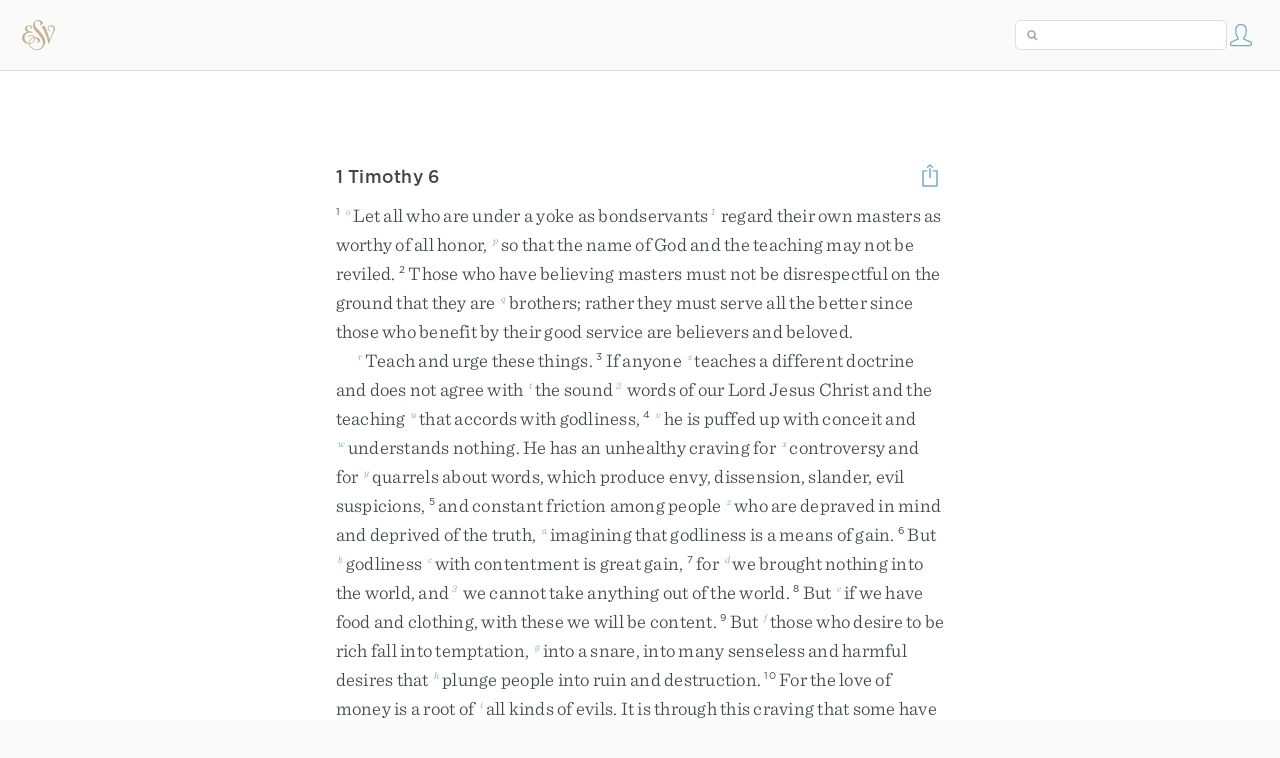

--- FILE ---
content_type: text/html; charset=utf-8
request_url: https://www.esv.org/verses/1%20Timothy%206/
body_size: 8327
content:



<!DOCTYPE html>
<html lang="en">
  <head>
    
      <title>
  1 Timothy 6
   - Let all who are under a yoke as bondservants regard their o…
 | ESV.org</title>
    

    <meta charset="utf-8">
    <meta http-equiv="X-UA-Compatible" content="IE=Edge">

    <meta name="viewport" content="width=device-width,initial-scale=1">
    <meta name="apple-itunes-app" content="app-id=361797273">

    <meta name="twitter:card" content="summary"/>
    <meta name="twitter:site" content="@esvbible"/>
    <meta name="twitter:image" content="https://dch8lckz6x8ar.cloudfront.net/static/img/logo-twitter.6877ff184cb8.png"/>

    <meta property="og:type" content="website"/>
    <meta property="og:site_name" content="ESV Bible"/>
    <meta property="og:image" content="https://dch8lckz6x8ar.cloudfront.net/static/img/logo-facebook.dbab05d37e79.png"/>
    <meta property="og:image:width" content="600"/>
    <meta property="og:image:height" content="530"/>

    
  <meta name="description" content="Let all who are under a yoke as bondservants regard their own masters as worthy of all honor, so that the name of God and the teaching may not be reviled. Those who have believing masters must not be…"/>

<meta name="twitter:title" content="1 Timothy 6"/>
<meta name="twitter:description" content="Let all who are under a yoke as bondservants regard their own masters as worthy of all honor, so that the name of God and the teaching may not be reviled. Those who have believing masters must not be…"/>

<meta property="og:title" content="1 Timothy 6"/>
<meta property="og:description" content="Let all who are under a yoke as bondservants regard their own masters as worthy of all honor, so that the name of God and the teaching may not be reviled. Those who have believing masters must not be…"/>

<link rel="canonical" href="https://www.esv.org/verses/1+Timothy+6/"/>



    <link rel="apple-touch-icon" href="https://dch8lckz6x8ar.cloudfront.net/static/img/apple-touch-icon.a1ed3d10db96.png">
    <link rel="shortcut icon" href="https://dch8lckz6x8ar.cloudfront.net/static/img/favicon.7e14cbe1912e.ico" type="image/x-icon">

    <link rel="stylesheet" href="https://dch8lckz6x8ar.cloudfront.net/static/css/output.7819abd744b0.css" type="text/css">

    
      <script async src="https://www.googletagmanager.com/gtag/js?id=G-6KC6HK8YF3"></script>

      <script>
        window.dataLayer = window.dataLayer || [];

        function gtag () { dataLayer.push(arguments); }

        gtag('js', new Date());
        gtag('config', 'G-6KC6HK8YF3');
        gtag('event', 'collect_user_data', {
          is_logged_in: 'False',
          is_subscriber: 'False'
        });
      </script>
    

    
      <script type="text/javascript">
  !function(f,b,e,v,n,t,s){if(f.fbq)return;n=f.fbq=function(){n.callMethod?
  n.callMethod.apply(n,arguments):n.queue.push(arguments)};if(!f._fbq)f._fbq=n;
  n.push=n;n.loaded=!0;n.version='2.0';n.queue=[];t=b.createElement(e);t.async=!0;
  t.src=v;s=b.getElementsByTagName(e)[0];s.parentNode.insertBefore(t,s)}(window,
  document,'script','https://connect.facebook.net/en_US/fbevents.js');
  fbq('init', '506435969522616');
  fbq('track', 'PageView');
</script>

<noscript>
  <img height="1" width="1" style="display:none" src="https://www.facebook.com/tr?id=506435969522616&ev=PageView&noscript=1"/>
</noscript>

    
  </head>
  <body class="two-columns theme-white font-size-medium line-spacing-medium">
    
      <div class="container">
        <nav class="top-nav">
          <a href="/"><img src="https://dch8lckz6x8ar.cloudfront.net/static/img/logo.15c3f5a870ee.svg" height="30" width="33" alt="ESV logo"></a>

          <div class="top-nav-right-controls">
            <div class="search-form">
              <form class="basic-search" action="/search/" method="GET">
                <input class="search" type="text" name="q" value="">
              </form>
            </div>
            
            <a href="/login/" id="personal-button">
              <span class="account-icon icon large"></span>
            </a>
          </div>
        </nav>

        
  <div class="full-page-container">
    <div class="full-page-content ">
      

      <div class="content-container">
        

        
  <div id="verse-page-container">
    <div id="bible-content">
      
        
          <div id="verse-page-share-header">
            <h2>1 Timothy 6</h2>
            <a href="#" class="share-icon icon large"></a>
          </div>
        

        <section dir="ltr" data-reference="1 Timothy 6"><p class="starts-chapter"><span class="verse" data-ref="54006001" data-last-offset="31"><b class="verse-num">1&nbsp;</b><sup class="crossref leading-crossref"><a href="/1P2.18" title="See 1 Pet. 2:18" data-passage="1 Peter 2:18">o</a></sup><u data-offset="1">Let</u><u> </u><u data-offset="2">all</u><u> </u><u data-offset="3">who</u><u> </u><u data-offset="4">are</u><u> </u><u data-offset="5">under</u><u> </u><u data-offset="6">a</u><u> </u><u data-offset="7">yoke</u><u> </u><u data-offset="8">as</u><u> </u><u data-offset="9">bondservants</u><sup class="footnote"><a id="fb1-1" title="&lt;span class=&quot;footnote-embedded&quot;&gt;For the contextual rendering of the Greek word &lt;i language=&quot;Greek&quot;&gt;doulos&lt;/i&gt;, see &lt;a href=&quot;https://www.esv.org/preface/&quot;&gt;Preface&lt;/a&gt;&lt;/span&gt;" href="#f1-">1</a></sup><u> </u><u data-offset="10">regard</u><u> </u><u data-offset="11">their</u><u> </u><u data-offset="12">own</u><u> </u><u data-offset="13">masters</u><u> </u><u data-offset="14">as</u><u> </u><u data-offset="15">worthy</u><u> </u><u data-offset="16">of</u><u> </u><u data-offset="17">all</u><u> </u><u data-offset="18">honor</u><u>,</u><u> </u><sup class="crossref"><a href="/Is52.5%3BRm2.24%3BTt2.5" title="Isa. 52:5; Rom. 2:24; Titus 2:5" data-passage="Isaiah 52:5; Romans 2:24; Titus 2:5">p</a></sup><u data-offset="19">so</u><u> </u><u data-offset="20">that</u><u> </u><u data-offset="21">the</u><u> </u><u data-offset="22">name</u><u> </u><u data-offset="23">of</u><u> </u><u data-offset="24">God</u><u> </u><u data-offset="25">and</u><u> </u><u data-offset="26">the</u><u> </u><u data-offset="27">teaching</u><u> </u><u data-offset="28">may</u><u> </u><u data-offset="29">not</u><u> </u><u data-offset="30">be</u><u> </u><u data-offset="31">reviled</u><u>.</u></span>
<u> </u><span class="verse" data-ref="54006002" data-last-offset="45"><b class="verse-num">2&nbsp;</b><u data-offset="1">Those</u><u> </u><u data-offset="2">who</u><u> </u><u data-offset="3">have</u><u> </u><u data-offset="4">believing</u><u> </u><u data-offset="5">masters</u><u> </u><u data-offset="6">must</u><u> </u><u data-offset="7">not</u><u> </u><u data-offset="8">be</u><u> </u><u data-offset="9">disrespectful</u><u> </u><u data-offset="10">on</u><u> </u><u data-offset="11">the</u><u> </u><u data-offset="12">ground</u><u> </u><u data-offset="13">that</u><u> </u><u data-offset="14">they</u><u> </u><u data-offset="15">are</u><u> </u><sup class="crossref"><a href="/Pm16" title="See Philem. 16" data-passage="Philemon 16">q</a></sup><u data-offset="16">brothers</u><u>;</u><u> </u><u data-offset="17">rather</u><u> </u><u data-offset="18">they</u><u> </u><u data-offset="19">must</u><u> </u><u data-offset="20">serve</u><u> </u><u data-offset="21">all</u><u> </u><u data-offset="22">the</u><u> </u><u data-offset="23">better</u><u> </u><u data-offset="24">since</u><u> </u><u data-offset="25">those</u><u> </u><u data-offset="26">who</u><u> </u><u data-offset="27">benefit</u><u> </u><u data-offset="28">by</u><u> </u><u data-offset="29">their</u><u> </u><u data-offset="30">good</u><u> </u><u data-offset="31">service</u><u> </u><u data-offset="32">are</u><u> </u><u data-offset="33">believers</u><u> </u><u data-offset="34">and</u><u> </u><u data-offset="35">beloved</u><u>.</u></span>
</p>
<p><span class="verse" data-ref="54006002" data-last-offset="45"><u> </u><sup class="crossref leading-crossref"><a href="/1Tm4.11%3B1Tm4.13%3B1Tm5.7" title="ch. 4:11, 13; 5:7" data-passage="1 Timothy 4:11; 1 Timothy 4:13; 1 Timothy 5:7">r</a></sup><u data-offset="41">Teach</u><u> </u><u data-offset="42">and</u><u> </u><u data-offset="43">urge</u><u> </u><u data-offset="44">these</u><u> </u><u data-offset="45">things</u><u>.</u></span>
<u> </u><span class="verse" data-ref="54006003" data-last-offset="26"><b class="verse-num">3&nbsp;</b><u data-offset="1">If</u><u> </u><u data-offset="2">anyone</u><u> </u><sup class="crossref"><a href="/1Tm1.3" title="ch. 1:3" data-passage="1 Timothy 1:3">s</a></sup><u data-offset="3">teaches</u><u> </u><u data-offset="4">a</u><u> </u><u data-offset="5">different</u><u> </u><u data-offset="6">doctrine</u><u> </u><u data-offset="7">and</u><u> </u><u data-offset="8">does</u><u> </u><u data-offset="9">not</u><u> </u><u data-offset="10">agree</u><u> </u><u data-offset="11">with</u><u> </u><sup class="crossref"><a href="/1Tm1.10" title="See ch. 1:10" data-passage="1 Timothy 1:10">t</a></sup><u data-offset="12">the</u><u> </u><u data-offset="13">sound</u><sup class="footnote"><a id="fb2-1" title="&lt;span class=&quot;footnote-embedded&quot;&gt;Or &lt;i&gt;healthy&lt;/i&gt;&lt;/span&gt;" href="#f2-">2</a></sup><u> </u><u data-offset="14">words</u><u> </u><u data-offset="15">of</u><u> </u><u data-offset="16">our</u><u> </u><u data-offset="17">Lord</u><u> </u><u data-offset="18">Jesus</u><u> </u><u data-offset="19">Christ</u><u> </u><u data-offset="20">and</u><u> </u><u data-offset="21">the</u><u> </u><u data-offset="22">teaching</u><u> </u><sup class="crossref"><a href="/Tt1.1" title="Titus 1:1" data-passage="Titus 1:1">u</a></sup><u data-offset="23">that</u><u> </u><u data-offset="24">accords</u><u> </u><u data-offset="25">with</u><u> </u><u data-offset="26">godliness</u><u>,</u></span>
<u> </u><span class="verse" data-ref="54006004" data-last-offset="28"><b class="verse-num">4&nbsp;</b><sup class="crossref"><a href="/1Tm3.6%3B2Tm3.4" title="ch. 3:6; 2 Tim. 3:4" data-passage="1 Timothy 3:6; 2 Timothy 3:4">v</a></sup><u data-offset="1">he</u><u> </u><u data-offset="2">is</u><u> </u><u data-offset="3">puffed</u><u> </u><u data-offset="4">up</u><u> </u><u data-offset="5">with</u><u> </u><u data-offset="6">conceit</u><u> </u><u data-offset="7">and</u><u> </u><sup class="crossref"><a href="/1Co8.2%3B1Tm1.7" title="1 Cor. 8:2; [ch. 1:7]" data-passage="1 Corinthians 8:2; 1 Timothy 1:7">w</a></sup><u data-offset="8">understands</u><u> </u><u data-offset="9">nothing</u><u>.</u><u> </u><u data-offset="10">He</u><u> </u><u data-offset="11">has</u><u> </u><u data-offset="12">an</u><u> </u><u data-offset="13">unhealthy</u><u> </u><u data-offset="14">craving</u><u> </u><u data-offset="15">for</u><u> </u><sup class="crossref"><a href="/1Tm1.4%3B2Tm2.23%3BTt3.9" title="ch. 1:4; 2 Tim. 2:23; Titus 3:9" data-passage="1 Timothy 1:4; 2 Timothy 2:23; Titus 3:9">x</a></sup><u data-offset="16">controversy</u><u> </u><u data-offset="17">and</u><u> </u><u data-offset="18">for</u><u> </u><sup class="crossref"><a href="/2Tm2.14%3BAc18.15" title="2 Tim. 2:14; [Acts 18:15]" data-passage="2 Timothy 2:14; Acts 18:15">y</a></sup><u data-offset="19">quarrels</u><u> </u><u data-offset="20">about</u><u> </u><u data-offset="21">words</u><u>,</u><u> </u><u data-offset="22">which</u><u> </u><u data-offset="23">produce</u><u> </u><u data-offset="24">envy</u><u>,</u><u> </u><u data-offset="25">dissension</u><u>,</u><u> </u><u data-offset="26">slander</u><u>,</u><u> </u><u data-offset="27">evil</u><u> </u><u data-offset="28">suspicions</u><u>,</u></span>
<u> </u><span class="verse" data-ref="54006005" data-last-offset="23"><b class="verse-num">5&nbsp;</b><u data-offset="1">and</u><u> </u><u data-offset="2">constant</u><u> </u><u data-offset="3">friction</u><u> </u><u data-offset="4">among</u><u> </u><u data-offset="5">people</u><u> </u><sup class="crossref"><a href="/2Tm3.8%3BEp4.22%3BTt1.15" title="2 Tim. 3:8; [Eph. 4:22; Titus 1:15]" data-passage="2 Timothy 3:8; Ephesians 4:22; Titus 1:15">z</a></sup><u data-offset="6">who</u><u> </u><u data-offset="7">are</u><u> </u><u data-offset="8">depraved</u><u> </u><u data-offset="9">in</u><u> </u><u data-offset="10">mind</u><u> </u><u data-offset="11">and</u><u> </u><u data-offset="12">deprived</u><u> </u><u data-offset="13">of</u><u> </u><u data-offset="14">the</u><u> </u><u data-offset="15">truth</u><u>,</u><u> </u><sup class="crossref"><a href="/Tt1.11%3B2P2.3" title="Titus 1:11; 2 Pet. 2:3" data-passage="Titus 1:11; 2 Peter 2:3">a</a></sup><u data-offset="16">imagining</u><u> </u><u data-offset="17">that</u><u> </u><u data-offset="18">godliness</u><u> </u><u data-offset="19">is</u><u> </u><u data-offset="20">a</u><u> </u><u data-offset="21">means</u><u> </u><u data-offset="22">of</u><u> </u><u data-offset="23">gain</u><u>.</u></span>
<u> </u><span class="verse" data-ref="54006006" data-last-offset="7"><b class="verse-num">6&nbsp;</b><u data-offset="1">But</u><u> </u><sup class="crossref"><a href="/1Tm4.8" title="[ch. 4:8]" data-passage="1 Timothy 4:8">b</a></sup><u data-offset="2">godliness</u><u> </u><sup class="crossref"><a href="/Ps37.16%3BPr15.16%3BPr16.8%3BPp4.11%3BHb13.5" title="Ps. 37:16; Prov. 15:16; 16:8; Phil. 4:11; Heb. 13:5" data-passage="Psalm 37:16; Proverbs 15:16; Proverbs 16:8; Philippians 4:11; Hebrews 13:5">c</a></sup><u data-offset="3">with</u><u> </u><u data-offset="4">contentment</u><u> </u><u data-offset="5">is</u><u> </u><u data-offset="6">great</u><u> </u><u data-offset="7">gain</u><u>,</u></span>
<u> </u><span class="verse" data-ref="54006007" data-last-offset="16"><b class="verse-num">7&nbsp;</b><u data-offset="1">for</u><u> </u><sup class="crossref"><a href="/Jb1.21%3BPs49.17%3BEc5.15" title="Job 1:21; Ps. 49:17; Eccles. 5:15" data-passage="Job 1:21; Psalm 49:17; Ecclesiastes 5:15">d</a></sup><u data-offset="2">we</u><u> </u><u data-offset="3">brought</u><u> </u><u data-offset="4">nothing</u><u> </u><u data-offset="5">into</u><u> </u><u data-offset="6">the</u><u> </u><u data-offset="7">world</u><u>,</u><u> </u><u data-offset="8">and</u><sup class="footnote"><a id="fb3-1" title="&lt;span class=&quot;footnote-embedded&quot;&gt;Greek &lt;i&gt;for&lt;/i&gt;; some manuscripts insert [it is] &lt;i&gt;certain&lt;/i&gt; [that]&lt;/span&gt;" href="#f3-">3</a></sup><u> </u><u data-offset="9">we</u><u> </u><u data-offset="10">cannot</u><u> </u><u data-offset="11">take</u><u> </u><u data-offset="12">anything</u><u> </u><u data-offset="13">out</u><u> </u><u data-offset="14">of</u><u> </u><u data-offset="15">the</u><u> </u><u data-offset="16">world</u><u>.</u></span>
<u> </u><span class="verse" data-ref="54006008" data-last-offset="13"><b class="verse-num">8&nbsp;</b><u data-offset="1">But</u><u> </u><sup class="crossref"><a href="/Gn28.20%3BPr30.8" title="Gen. 28:20; Prov. 30:8" data-passage="Genesis 28:20; Proverbs 30:8">e</a></sup><u data-offset="2">if</u><u> </u><u data-offset="3">we</u><u> </u><u data-offset="4">have</u><u> </u><u data-offset="5">food</u><u> </u><u data-offset="6">and</u><u> </u><u data-offset="7">clothing</u><u>,</u><u> </u><u data-offset="8">with</u><u> </u><u data-offset="9">these</u><u> </u><u data-offset="10">we</u><u> </u><u data-offset="11">will</u><u> </u><u data-offset="12">be</u><u> </u><u data-offset="13">content</u><u>.</u></span>
<u> </u><span class="verse" data-ref="54006009" data-last-offset="26"><b class="verse-num">9&nbsp;</b><u data-offset="1">But</u><u> </u><sup class="crossref"><a href="/Pr15.27%3BPr23.4%3BPr28.20%3BMt13.22" title="Prov. 15:27; 23:4; 28:20; Matt. 13:22" data-passage="Proverbs 15:27; Proverbs 23:4; Proverbs 28:20; Matthew 13:22">f</a></sup><u data-offset="2">those</u><u> </u><u data-offset="3">who</u><u> </u><u data-offset="4">desire</u><u> </u><u data-offset="5">to</u><u> </u><u data-offset="6">be</u><u> </u><u data-offset="7">rich</u><u> </u><u data-offset="8">fall</u><u> </u><u data-offset="9">into</u><u> </u><u data-offset="10">temptation</u><u>,</u><u> </u><sup class="crossref"><a href="/1Tm3.7" title="[ch. 3:7]" data-passage="1 Timothy 3:7">g</a></sup><u data-offset="11">into</u><u> </u><u data-offset="12">a</u><u> </u><u data-offset="13">snare</u><u>,</u><u> </u><u data-offset="14">into</u><u> </u><u data-offset="15">many</u><u> </u><u data-offset="16">senseless</u><u> </u><u data-offset="17">and</u><u> </u><u data-offset="18">harmful</u><u> </u><u data-offset="19">desires</u><u> </u><u data-offset="20">that</u><u> </u><sup class="crossref"><a href="/1Tm1.19" title="[ch. 1:19]" data-passage="1 Timothy 1:19">h</a></sup><u data-offset="21">plunge</u><u> </u><u data-offset="22">people</u><u> </u><u data-offset="23">into</u><u> </u><u data-offset="24">ruin</u><u> </u><u data-offset="25">and</u><u> </u><u data-offset="26">destruction</u><u>.</u></span>
<u> </u><span class="verse" data-ref="54006010" data-last-offset="32"><b class="verse-num">10&nbsp;</b><u data-offset="1">For</u><u> </u><u data-offset="2">the</u><u> </u><u data-offset="3">love</u><u> </u><u data-offset="4">of</u><u> </u><u data-offset="5">money</u><u> </u><u data-offset="6">is</u><u> </u><u data-offset="7">a</u><u> </u><u data-offset="8">root</u><u> </u><u data-offset="9">of</u><u> </u><sup class="crossref"><a href="/Ex23.8%3BDe16.19" title="[Ex. 23:8; Deut. 16:19]" data-passage="Exodus 23:8; Deuteronomy 16:19">i</a></sup><u data-offset="10">all</u><u> </u><u data-offset="11">kinds</u><u> </u><u data-offset="12">of</u><u> </u><u data-offset="13">evils</u><u>.</u><u> </u><u data-offset="14">It</u><u> </u><u data-offset="15">is</u><u> </u><u data-offset="16">through</u><u> </u><u data-offset="17">this</u><u> </u><u data-offset="18">craving</u><u> </u><u data-offset="19">that</u><u> </u><u data-offset="20">some</u><u> </u><u data-offset="21">have</u><u> </u><u data-offset="22">wandered</u><u> </u><u data-offset="23">away</u><u> </u><u data-offset="24">from</u><u> </u><u data-offset="25">the</u><u> </u><u data-offset="26">faith</u><u> </u><u data-offset="27">and</u><u> </u><u data-offset="28">pierced</u><u> </u><u data-offset="29">themselves</u><u> </u><u data-offset="30">with</u><u> </u><u data-offset="31">many</u><u> </u><u data-offset="32">pangs</u><u>.</u></span>
</p>
<p><span class="verse" data-ref="54006011" data-last-offset="24"><b class="verse-num">11&nbsp;</b><u data-offset="7">But</u><u> </u><u data-offset="8">as</u><u> </u><u data-offset="9">for</u><u> </u><u data-offset="10">you</u><u>,</u><u> </u><sup class="crossref"><a href="/2Tm3.17" title="2 Tim. 3:17" data-passage="2 Timothy 3:17">j</a></sup><u data-offset="11">O</u><u> </u><u data-offset="12">man</u><u> </u><u data-offset="13">of</u><u> </u><u data-offset="14">God</u><u>,</u><u> </u><sup class="crossref"><a href="/2Tm2.22" title="2 Tim. 2:22" data-passage="2 Timothy 2:22">k</a></sup><u data-offset="15">flee</u><u> </u><u data-offset="16">these</u><u> </u><u data-offset="17">things</u><u>.</u><u> </u><sup class="crossref"><a href="/Pr15.9" title="See Prov. 15:9" data-passage="Proverbs 15:9">l</a></sup><u data-offset="18">Pursue</u><u> </u><u data-offset="19">righteousness</u><u>,</u><u> </u><u data-offset="20">godliness</u><u>,</u><u> </u><u data-offset="21">faith</u><u>,</u><u> </u><u data-offset="22">love</u><u>,</u><u> </u><u data-offset="23">steadfastness</u><u>,</u><u> </u><u data-offset="24">gentleness</u><u>.</u></span>
<u> </u><span class="verse" data-ref="54006012" data-last-offset="32"><b class="verse-num">12&nbsp;</b><sup class="crossref"><a href="/1Tm1.18%3B1Co9.25" title="[ch. 1:18]; See 1 Cor. 9:25" data-passage="1 Timothy 1:18; 1 Corinthians 9:25">m</a></sup><u data-offset="1">Fight</u><u> </u><u data-offset="2">the</u><u> </u><u data-offset="3">good</u><u> </u><u data-offset="4">fight</u><u> </u><u data-offset="5">of</u><u> </u><u data-offset="6">the</u><u> </u><u data-offset="7">faith</u><u>.</u><u> </u><sup class="crossref"><a href="/Pp3.12" title="[Phil. 3:12]" data-passage="Philippians 3:12">n</a></sup><u data-offset="8">Take</u><u> </u><u data-offset="9">hold</u><u> </u><u data-offset="10">of</u><u> </u><u data-offset="11">the</u><u> </u><u data-offset="12">eternal</u><u> </u><u data-offset="13">life</u><u> </u><sup class="crossref"><a href="/1P5.10" title="1 Pet. 5:10" data-passage="1 Peter 5:10">o</a></sup><u data-offset="14">to</u><u> </u><u data-offset="15">which</u><u> </u><u data-offset="16">you</u><u> </u><u data-offset="17">were</u><u> </u><u data-offset="18">called</u><u> </u><u data-offset="19">and</u><u> </u><u data-offset="20">about</u><u> </u><u data-offset="21">which</u><u> </u><u data-offset="22">you</u><u> </u><u data-offset="23">made</u><u> </u><sup class="crossref"><a href="/2Co9.13" title="See 2 Cor. 9:13" data-passage="2 Corinthians 9:13">p</a></sup><u data-offset="24">the</u><u> </u><u data-offset="25">good</u><u> </u><u data-offset="26">confession</u><u> </u><u data-offset="27">in</u><u> </u><u data-offset="28">the</u><u> </u><u data-offset="29">presence</u><u> </u><u data-offset="30">of</u><u> </u><u data-offset="31">many</u><u> </u><u data-offset="32">witnesses</u><u>.</u></span>
<u> </u><span class="verse" data-ref="54006013" data-last-offset="29"><b class="verse-num">13&nbsp;</b><sup class="crossref"><a href="/1Tm5.21" title="See ch. 5:21" data-passage="1 Timothy 5:21">q</a></sup><u data-offset="1">I</u><u> </u><u data-offset="2">charge</u><u> </u><u data-offset="3">you</u><u> </u><u data-offset="4">in</u><u> </u><u data-offset="5">the</u><u> </u><u data-offset="6">presence</u><u> </u><u data-offset="7">of</u><u> </u><u data-offset="8">God</u><u>,</u><u> </u><u data-offset="9">who</u><u> </u><u data-offset="10">gives</u><u> </u><u data-offset="11">life</u><u> </u><u data-offset="12">to</u><u> </u><u data-offset="13">all</u><u> </u><u data-offset="14">things</u><u>,</u><u> </u><u data-offset="15">and</u><u> </u><u data-offset="16">of</u><u> </u><u data-offset="17">Christ</u><u> </u><u data-offset="18">Jesus</u><u>,</u><u> </u><sup class="crossref"><a href="/Mt27.11%3BJn18.37%3BRv1.5%3BRv3.14" title="[Matt. 27:11; John 18:37; Rev. 1:5; 3:14]" data-passage="Matthew 27:11; John 18:37; Revelation 1:5; Revelation 3:14">r</a></sup><u data-offset="19">who</u><u> </u><u data-offset="20">in</u><u> </u><u data-offset="21">his</u><u> </u><u data-offset="22">testimony</u><u> </u><u data-offset="23">before</u><sup class="footnote"><a id="fb4-1" title="&lt;span class=&quot;footnote-embedded&quot;&gt;Or &lt;i&gt;&lt;span class=&quot;catch-word&quot;&gt;in&lt;/span&gt; the time of&lt;/i&gt;&lt;/span&gt;" href="#f4-">4</a></sup><u> </u><u data-offset="24">Pontius</u><u> </u><u data-offset="25">Pilate</u><u> </u><u data-offset="26">made</u><u> </u><sup class="crossref"><a href="/1Tm6.12" title="[See ver. 12 above]" data-passage="1 Timothy 6:12">p</a></sup><u data-offset="27">the</u><u> </u><u data-offset="28">good</u><u> </u><u data-offset="29">confession</u><u>,</u></span>
<u> </u><span class="verse" data-ref="54006014" data-last-offset="17"><b class="verse-num">14&nbsp;</b><u data-offset="1">to</u><u> </u><u data-offset="2">keep</u><u> </u><u data-offset="3">the</u><u> </u><u data-offset="4">commandment</u><u> </u><u data-offset="5">unstained</u><u> </u><u data-offset="6">and</u><u> </u><u data-offset="7">free</u><u> </u><u data-offset="8">from</u><u> </u><u data-offset="9">reproach</u><u> </u><u data-offset="10">until</u><u> </u><sup class="crossref"><a href="/2Th2.8" title="See 2 Thess. 2:8" data-passage="2 Thessalonians 2:8">s</a></sup><u data-offset="11">the</u><u> </u><u data-offset="12">appearing</u><u> </u><u data-offset="13">of</u><u> </u><u data-offset="14">our</u><u> </u><u data-offset="15">Lord</u><u> </u><u data-offset="16">Jesus</u><u> </u><u data-offset="17">Christ</u><u>,</u></span>
<u> </u><span class="verse" data-ref="54006015" data-last-offset="24"><b class="verse-num">15&nbsp;</b><u data-offset="1">which</u><u> </u><u data-offset="2">he</u><u> </u><u data-offset="3">will</u><u> </u><u data-offset="4">display</u><u> </u><sup class="crossref"><a href="/1Tm2.6" title="See ch. 2:6" data-passage="1 Timothy 2:6">t</a></sup><u data-offset="5">at</u><u> </u><u data-offset="6">the</u><u> </u><u data-offset="7">proper</u><u> </u><u data-offset="8">time</u><u>—</u><u data-offset="9">he</u><u> </u><u data-offset="10">who</u><u> </u><u data-offset="11">is</u><u> </u><sup class="crossref"><a href="/1Tm1.11" title="ch. 1:11" data-passage="1 Timothy 1:11">u</a></sup><u data-offset="12">the</u><u> </u><u data-offset="13">blessed</u><u> </u><u data-offset="14">and</u><u> </u><u data-offset="15">only</u><u> </u><u data-offset="16">Sovereign</u><u>,</u><u> </u><sup class="crossref"><a href="/Rv17.14" title="See Rev. 17:14" data-passage="Revelation 17:14">v</a></sup><u data-offset="17">the</u><u> </u><u data-offset="18">King</u><u> </u><u data-offset="19">of</u><u> </u><u data-offset="20">kings</u><u> </u><u data-offset="21">and</u><u> </u><u data-offset="22">Lord</u><u> </u><u data-offset="23">of</u><u> </u><u data-offset="24">lords</u><u>,</u></span>
<u> </u><span class="verse" data-ref="54006016" data-last-offset="26"><b class="verse-num">16&nbsp;</b><sup class="crossref"><a href="/1Tm1.17" title="See ch. 1:17" data-passage="1 Timothy 1:17">w</a></sup><u data-offset="1">who</u><u> </u><u data-offset="2">alone</u><u> </u><u data-offset="3">has</u><u> </u><u data-offset="4">immortality</u><u>,</u><u> </u><sup class="crossref"><a href="/Ps104.2" title="[Ps. 104:2]" data-passage="Psalm 104:2">x</a></sup><u data-offset="5">who</u><u> </u><u data-offset="6">dwells</u><u> </u><u data-offset="7">in</u><u> </u><sup class="crossref"><a href="/Jb37.23" title="Job 37:23" data-passage="Job 37:23">y</a></sup><u data-offset="8">unapproachable</u><u> </u><u data-offset="9">light</u><u>,</u><u> </u><sup class="crossref"><a href="/Jn1.18" title="See John 1:18" data-passage="John 1:18">z</a></sup><u data-offset="10">whom</u><u> </u><u data-offset="11">no</u><u> </u><u data-offset="12">one</u><u> </u><u data-offset="13">has</u><u> </u><u data-offset="14">ever</u><u> </u><u data-offset="15">seen</u><u> </u><u data-offset="16">or</u><u> </u><u data-offset="17">can</u><u> </u><u data-offset="18">see</u><u>.</u><u> </u><u data-offset="19">To</u><u> </u><u data-offset="20">him</u><u> </u><u data-offset="21">be</u><u> </u><u data-offset="22">honor</u><u> </u><u data-offset="23">and</u><u> </u><u data-offset="24">eternal</u><u> </u><u data-offset="25">dominion</u><u>.</u><u> </u><u data-offset="26">Amen</u><u>.</u></span>
</p>
<p><span class="verse" data-ref="54006017" data-last-offset="35"><b class="verse-num">17&nbsp;</b><u data-offset="1">As</u><u> </u><u data-offset="2">for</u><u> </u><u data-offset="3">the</u><u> </u><u data-offset="4">rich</u><u> </u><u data-offset="5">in</u><u> </u><sup class="crossref"><a href="/2Tm4.10%3BTt2.12" title="2 Tim. 4:10; Titus 2:12" data-passage="2 Timothy 4:10; Titus 2:12">a</a></sup><u data-offset="6">this</u><u> </u><u data-offset="7">present</u><u> </u><u data-offset="8">age</u><u>,</u><u> </u><u data-offset="9">charge</u><u> </u><u data-offset="10">them</u><u> </u><sup class="crossref"><a href="/Rm11.20%3BRm12.3%3BRm12.16" title="Rom. 11:20; 12:3, 16" data-passage="Romans 11:20; Romans 12:3; Romans 12:16">b</a></sup><u data-offset="11">not</u><u> </u><u data-offset="12">to</u><u> </u><u data-offset="13">be</u><u> </u><u data-offset="14">haughty</u><u>,</u><u> </u><u data-offset="15">nor</u><u> </u><sup class="crossref"><a href="/Mk10.24" title="See Mark 10:24" data-passage="Mark 10:24">c</a></sup><u data-offset="16">to</u><u> </u><u data-offset="17">set</u><u> </u><u data-offset="18">their</u><u> </u><u data-offset="19">hopes</u><u> </u><u data-offset="20">on</u><u> </u><sup class="crossref"><a href="/Pr23.5%3BMt13.22" title="Prov. 23:5; [Matt. 13:22]" data-passage="Proverbs 23:5; Matthew 13:22">d</a></sup><u data-offset="21">the</u><u> </u><u data-offset="22">uncertainty</u><u> </u><u data-offset="23">of</u><u> </u><u data-offset="24">riches</u><u>,</u><u> </u><u data-offset="25">but</u><u> </u><u data-offset="26">on</u><u> </u><u data-offset="27">God</u><u>,</u><u> </u><sup class="crossref"><a href="/Ac14.17" title="See Acts 14:17" data-passage="Acts 14:17">e</a></sup><u data-offset="28">who</u><u> </u><u data-offset="29">richly</u><u> </u><u data-offset="30">provides</u><u> </u><u data-offset="31">us</u><u> </u><u data-offset="32">with</u><u> </u><u data-offset="33">everything</u><u> </u><u data-offset="34">to</u><u> </u><u data-offset="35">enjoy</u><u>.</u></span>
<u> </u><span class="verse" data-ref="54006018" data-last-offset="18"><b class="verse-num">18&nbsp;</b><u data-offset="1">They</u><u> </u><u data-offset="2">are</u><u> </u><u data-offset="3">to</u><u> </u><u data-offset="4">do</u><u> </u><u data-offset="5">good</u><u>,</u><u> </u><sup class="crossref"><a href="/Lk12.21%3BTt3.8%3BTt3.14" title="Luke 12:21; Titus 3:8, 14" data-passage="Luke 12:21; Titus 3:8; Titus 3:14">f</a></sup><u data-offset="6">to</u><u> </u><u data-offset="7">be</u><u> </u><u data-offset="8">rich</u><u> </u><u data-offset="9">in</u><u> </u><u data-offset="10">good</u><u> </u><u data-offset="11">works</u><u>,</u><u> </u><u data-offset="12">to</u><u> </u><u data-offset="13">be</u><u> </u><u data-offset="14">generous</u><u> </u><u data-offset="15">and</u><u> </u><sup class="crossref"><a href="/Rm12.13" title="See Rom. 12:13" data-passage="Romans 12:13">g</a></sup><u data-offset="16">ready</u><u> </u><u data-offset="17">to</u><u> </u><u data-offset="18">share</u><u>,</u></span>
<u> </u><span class="verse" data-ref="54006019" data-last-offset="25"><b class="verse-num">19&nbsp;</b><u data-offset="1">thus</u><u> </u><sup class="crossref"><a href="/Mt6.19-20" title="See Matt. 6:19, 20" data-passage="Matthew 6:19–20">h</a></sup><u data-offset="2">storing</u><u> </u><u data-offset="3">up</u><u> </u><u data-offset="4">treasure</u><u> </u><u data-offset="5">for</u><u> </u><u data-offset="6">themselves</u><u> </u><u data-offset="7">as</u><u> </u><u data-offset="8">a</u><u> </u><u data-offset="9">good</u><u> </u><u data-offset="10">foundation</u><u> </u><u data-offset="11">for</u><u> </u><u data-offset="12">the</u><u> </u><u data-offset="13">future</u><u>,</u><u> </u><u data-offset="14">so</u><u> </u><u data-offset="15">that</u><u> </u><u data-offset="16">they</u><u> </u><u data-offset="17">may</u><u> </u><sup class="crossref"><a href="/1Tm6.12" title="ver. 12" data-passage="1 Timothy 6:12">i</a></sup><u data-offset="18">take</u><u> </u><u data-offset="19">hold</u><u> </u><u data-offset="20">of</u><u> </u><sup class="crossref"><a href="/2Tm1.1" title="[2 Tim. 1:1]" data-passage="2 Timothy 1:1">j</a></sup><u data-offset="21">that</u><u> </u><u data-offset="22">which</u><u> </u><u data-offset="23">is</u><u> </u><u data-offset="24">truly</u><u> </u><u data-offset="25">life</u><u>.</u></span>
</p>
<p><span class="verse" data-ref="54006020" data-last-offset="20"><b class="verse-num">20&nbsp;</b><u data-offset="1">O</u><u> </u><u data-offset="2">Timothy</u><u>,</u><u> </u><u data-offset="3">guard</u><u> </u><u data-offset="4">the</u><u> </u><u data-offset="5">deposit</u><u> </u><u data-offset="6">entrusted</u><u> </u><u data-offset="7">to</u><u> </u><u data-offset="8">you</u><u>.</u><u> </u><sup class="crossref"><a href="/2Tm3.5%3BCs2.8%3B2Tm4.4%3BTt1.14" title="2 Tim. 3:5; [Col. 2:8; 2 Tim. 4:4; Titus 1:14]" data-passage="2 Timothy 3:5; Colossians 2:8; 2 Timothy 4:4; Titus 1:14">k</a></sup><u data-offset="9">Avoid</u><u> </u><u data-offset="10">the</u><u> </u><sup class="crossref"><a href="/2Tm2.16" title="2 Tim. 2:16" data-passage="2 Timothy 2:16">l</a></sup><u data-offset="11">irreverent</u><u> </u><u data-offset="12">babble</u><u> </u><u data-offset="13">and</u><u> </u><u data-offset="14">contradictions</u><u> </u><u data-offset="15">of</u><u> </u><u data-offset="16">what</u><u> </u><u data-offset="17">is</u><u> </u><u data-offset="18">falsely</u><u> </u><u data-offset="19">called</u><u> </u><u>“</u><u data-offset="20">knowledge</u><u>,</u><u>”</u></span>
<u> </u><span class="verse" data-ref="54006021" data-last-offset="14"><b class="verse-num">21&nbsp;</b><u data-offset="1">for</u><u> </u><u data-offset="2">by</u><u> </u><u data-offset="3">professing</u><u> </u><u data-offset="4">it</u><u> </u><u data-offset="5">some</u><u> </u><u data-offset="6">have</u><u> </u><u data-offset="7">swerved</u><u> </u><u data-offset="8">from</u><u> </u><u data-offset="9">the</u><u> </u><u data-offset="10">faith</u><u>.</u></span>
</p>
<p><span class="verse" data-ref="54006021" data-last-offset="14"><sup class="crossref leading-crossref"><a href="/Cs4.18" title="See Col. 4:18" data-passage="Colossians 4:18">m</a></sup><u data-offset="11">Grace</u><u> </u><u data-offset="12">be</u><u> </u><u data-offset="13">with</u><u> </u><u data-offset="14">you</u><u>.</u><sup class="footnote"><a id="fb5-1" title="&lt;span class=&quot;footnote-embedded&quot;&gt;The Greek for &lt;i class=&quot;catch-word&quot;&gt;you&lt;/i&gt; is plural&lt;/span&gt;" href="#f5-">5</a></sup></span>
</p>
</section>

        <a href="/1 Timothy 6/" class="button read-in-context-link">Read in Context</a>
      
    </div>

    <hr>

    

    <h3>Download the Free ESV Bible App</h3>

    <p>
      Go deeper into God&rsquo;s Word with the ESV Bible app, featuring
      interactive reading plans, personal bookmarks and notes, streaming
      audio, powerful search tools, a free study Bible, and more.
    </p>

    <p id="verse-page-app-row">
      <strong>Available for:</strong>

      <a class="verse-page-app-link" href="https://apps.apple.com/us/app/esv-bible/id361797273" data-os="ios">
        <img src="https://dch8lckz6x8ar.cloudfront.net/static/img/ios.45a182b31462.svg">
        <span>iOS</span>
      </a>

      <a class="verse-page-app-link" href="https://play.google.com/store/apps/details?id=com.subsplash.esv" data-os="android">
        <img src="https://dch8lckz6x8ar.cloudfront.net/static/img/android.a32d4c101283.svg">
        <span>Android</span>
      </a>
    </p>

    <div id="tooltip">
  <div class="tooltip-header">
    <span class="tooltip-designator"><strong><em>2</em></strong></span>
    <small class="tooltip-view-all"><strong><a href="#">View All</a></strong></small>
    <span class="tooltip-reference"><strong>Leviticus 19:27</strong></span>
    <span class="tooltip-close"><a class="icon medium close-icon" href="#"></a></span>
  </div>
  <div class="tooltip-content"></div>
</div>

  </div>

  <div id="verse-page-share-options" class="verse-menu">
    <a href="#" class="share-option facebook-icon icon large" data-service="facebook"></a>
    <a href="#" class="share-option twitter-icon icon large" data-service="twitter"></a>
    <a href="#" class="share-option email-icon icon large" data-service="email"></a>
  </div>

  <input type="hidden" id="js-passage" value="1 Timothy 6">

      </div>
    </div>
  </div>

  <footer class="general-footer full-page-footer">
  <p class="left"><strong>&copy; 2001 &ndash; 2026 Crossway</strong></p>
  <nav class="right">
    <ul>
      

      <li><strong><a href="/about/">About</a></strong></li>
      <li><strong><a href="/resources/">Developer Resources</a></strong></li>
      <li><strong><a href="/help/">Help</a></strong></li>
      <li><strong><a href="#" class="open-chat">Live Chat</a></strong></li>
    </ul>
  </nav>
</footer>


      </div>

      
    

    <script type="text/javascript">
      var USER_KEY = 'unauthed';
      var SETTINGS_JSON = {"audio_master_volume": 100, "audio_music": "no-music", "audio_music_volume": 24, "audio_speed": 1, "audio_voice": "david-cochran-heath", "audio_voice_volume": 100, "book_illustrations": true, "column_layout": "two-columns", "copy_modal_headings": true, "copy_modal_verse_numbers": true, "copy_modal_footnotes": false, "copy_modal_crossrefs": false, "font_size": "medium", "greek_tools_source": "grc-esv", "greek_tools_form_translit": false, "greek_tools_lemma": false, "greek_tools_parse_code": false, "greek_tools_lemma_translit": false, "greek_tools_strong": false, "hebrew_tools_source": "hbo-esv", "hebrew_tools_gloss": true, "hebrew_tools_lemma": false, "hebrew_tools_lemma_translit": false, "hebrew_tools_parse_code": false, "hebrew_tools_segments": false, "hebrew_tools_surface_form_translit": false, "hebrew_tools_word_transliteration": false, "infinite_scroll": true, "justified_text": false, "line_spacing": "medium", "one_verse_per_line": false, "serif_font": true, "show_woc": false, "show_headings": true, "show_crossrefs": true, "show_footnotes": true, "show_highlights": true, "show_notes": true, "show_verse_numbers": true, "thgnt_source": "gnt-esv", "thgnt_form_translit": false, "thgnt_lemma": false, "thgnt_parse_code": false, "thgnt_lemma_translit": false, "thgnt_strong": false, "text_follows_audio": true, "tour_seen": false, "zephyr_theme": "white"};
    </script>

    <script src="https://dch8lckz6x8ar.cloudfront.net/static/js/output.1653174bf20e.js"></script>

    

    <script type="text/javascript">
      
  $('body').addClass('not-bible');

  function apply_theme () {
    var $body = $('body');

    if ($body.hasClass('theme-auto')) {
      var is_dark = window.matchMedia('(prefers-color-scheme: dark)').matches;

      $body.removeClass(['theme-white', 'theme-black']);

      $body.addClass(is_dark ? 'theme-black' : 'theme-white');
    }
  }

  apply_theme();

  $(window.matchMedia('(prefers-color-scheme: dark)')).on('change', apply_theme);

  

    </script>

    <script src="https://dch8lckz6x8ar.cloudfront.net/static/js/output.f302a0f4c29d.js"></script>

    
      <link rel="stylesheet" type="text/css" href="https://cdn.fonts.net/t/1.css?apiType=css&projectid=e3e3b7d2-49b2-43d3-87bf-b510ed97915a">
    
  </body>
</html>
